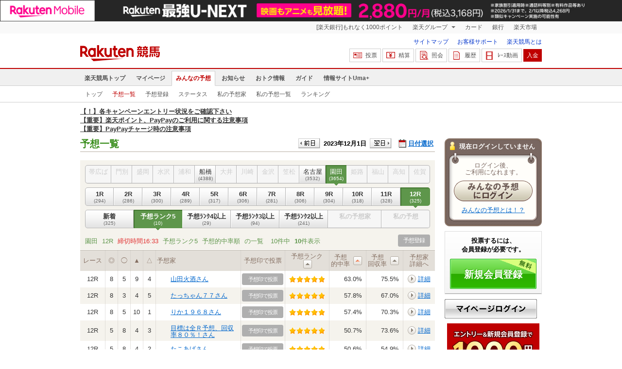

--- FILE ---
content_type: text/html; charset=UTF-8
request_url: https://my.keiba.rakuten.co.jp/pcs/prediction/list/RACEID/202312012726190612/mode/1/sort/2
body_size: 9696
content:
<!DOCTYPE HTML PUBLIC "-//W3C//DTD HTML 4.01 Transitional//EN" "http://www.w3.org/TR/html4/loose.dtd">
<html lang="ja"
      prefix="og: http://ogp.me/ns# fb: http://www.facebook.com/2008/fbml mixi: http://mixi-platform.com/ns# gr: http://gree.jp/ns">
<head>
    <meta http-equiv="Content-Type" content="text/html; charset=utf-8">
    <meta name="format-detection" content="telephone=no">

    <meta name="title" content="2023年12月01日 園田 12R シンビジウム賞Ｃ２Ｃ３　Ｃ２Ｃ３　３歳以上特別 予想一覧 | 楽天競馬 みんなの予想" data-vmid="title">
    <meta name="description" content="「みんなの予想」の 園田 12R の予想一覧ページです。" data-vmid="description">
    <meta name="keywords" content="地方競馬,競馬,みんなの予想,予想コミュニティ">
    <meta name="language" content="ja">
    <meta name="viewport" content="width=1020">

    <meta property="og:title" content="みんなの予想 予想コミュニティ 2023年12月01日 園田 12R シンビジウム賞Ｃ２Ｃ３　Ｃ２Ｃ３　３歳以上特別 予想一覧" data-vmid="og:title">
    <meta property="og:description" content="「みんなの予想」の 園田 12R の予想一覧ページです。" data-vmid="og:description">
    <meta property="og:site_name" content="楽天競馬">
    <meta property="og:image" content="https://keiba.r10s.jp/img/ogp/pcs_prediction_list.jpg?id=0b4a6309fa088230069b6ff53391dbb9">
    <meta property="og:type" content="article">
    <meta property="fb:app_id" content="277381235708363">
    <meta property="twitter:account_id" content="4503599628228348">
    <meta name="twitter:site" content="@RakutenKeiba">
    <meta name="twitter:card" content="summary_large_image">
    <meta property="og:url" content="https://my.keiba.rakuten.co.jp/pcs/prediction/list/RACEID/202312012726190612/mode/1/sort/0">


<title>2023年12月01日 園田 12R シンビジウム賞Ｃ２Ｃ３　Ｃ２Ｃ３　３歳以上特別 予想一覧 | 楽天競馬 みんなの予想</title>

<link rel="shortcut icon" href="/favicon.png?id=ab1960e731ca15c0cdf9e85b42f98280">
<link rel="apple-touch-icon" href="https://keiba.r10s.jp/img_common/apple_touch_icon.png?id=e5fcccd0eea0585e95251e03a262a44f">
<link rel="canonical" href="https://my.keiba.rakuten.co.jp/pcs/prediction/list/RACEID/202312012726190612/mode/1/sort/2">
            <link href="https://keiba.r10s.jp/assets/css/prediction/default.css?id=863e6c607647c5876c81d08c636d4e2f" rel="stylesheet" type="text/css">
    <link href="https://keiba.r10s.jp/assets/css/print.css?id=43ca904a56ea035b5c07bcafcdbf73b9" media="print" rel="stylesheet" type="text/css">
    <link href="https://keiba.r10s.jp/ts_css/common/banner_list.css?id=202107121715" rel="stylesheet" type="text/css">
    <script type="text/javascript">
    t = 'cqfhhhyohYqz2NWGja4t4OktZkqUmyYz9VS5pWE%2BfWs%3D';
            mydomainMaintFlag = false;
    </script>
</head>
<body bgcolor="">
            
        <div class="frheader">
                            <noscript>
    <div class="noscriptbar">
        <div class="header_common_inner">
            <p class="noscriptbar_text">
                JavaScriptが無効の為、一部のコンテンツをご利用いただけません。
                JavaScriptの設定を有効にしてからご利用いただきますようお願いいたします。
                （<a href="https://ichiba.faq.rakuten.net/detail/000006432">設定方法</a>）
            </p>
        </div>
    </div>
</noscript>                <div class="groupnav">
    <div class="header_common_inner frheader_clearfix">
        <ul class="groupnav_list frheader_clearfix">
            <li id="grpNote" class="groupnav_list_item">
                <noscript>
                    <a href="https://card.rakuten.co.jp/entry/">
                        今すぐ2,000ポイント！
                    </a>
                </noscript>
            </li>
            <li class="groupnav_list_dropdown">
                <a href="https://www.rakuten.co.jp/sitemap/">
                    楽天グループ
                </a>
                <ul class="groupnav_list_dropdownlist">
                    <li class="groupnav_list_dropdownlist_item">
                        <a href="https://books.rakuten.co.jp/?scid=wi_grp_gmx_kba_hepullbu_boo" rel="nofollow">
                            楽天ブックス
                        </a>
                    </li>
                    <li class="groupnav_list_dropdownlist_item">
                        <a href="https://travel.rakuten.co.jp/?scid=wi_grp_gmx_kba_hepullbu_trv" rel="nofollow">
                            楽天トラベル
                        </a>
                    </li>
                    <li class="groupnav_list_dropdownlist_item">
                        <a href="https://takarakuji.rakuten.co.jp/?scid=wi_grp_gmx_kba_hepullbu_tkk" rel="nofollow">
                            楽天×宝くじ
                        </a>
                    </li>
                    <li class="groupnav_list_dropdownlist_item">
                        <a href="https://toolbar.rakuten.co.jp/?scid=wi_grp_gmx_kba_hepullbu_too" rel="nofollow">
                            楽天ウェブ検索
                        </a>
                    </li>
                    <li class="groupnav_list_dropdownlist_item">
                        <a href="https://www.rakuten-edy.co.jp/?scid=wi_grp_gmx_kba_hepullbu_edy" rel="nofollow">
                            楽天Edy
                        </a>
                    </li>
                    <li class="groupnav_list_dropdownlist_item">
                        <a href="https://www.rakuten.co.jp/sitemap/">
                            サービス一覧
                        </a>
                    </li>
                </ul>
            </li>
            <li class="groupnav_list_item">
                <a href="https://ad2.trafficgate.net/t/r/8193/1441/99636_99636/"
                   rel="nofollow">
                    カード
                </a>
            </li>
            <li class="groupnav_list_item">
                <a href="https://www.rakuten-bank.co.jp/?scid=wi_grp_gmx_kba_hetopbu_bnk"
                   rel="nofollow">
                    銀行
                </a>
            </li>
            <li class="groupnav_list_item">
                <a href="https://www.rakuten.co.jp/">
                    楽天市場
                </a>
            </li>
        </ul>
    </div>
</div>
<script type="text/javascript" src="//jp.rakuten-static.com/1/js/lib/prm_selector_02.js"></script>                <div class="siteheader">
    <div class="header_common_inner frheader_clearfix">
        <div class="siteheader_logo">
    <div class="siteheader_logo_img">
        <strong>
            <a href="https://keiba.rakuten.co.jp/?l-id=keiba_header_logo">
                <img src="https://keiba.r10s.jp/img_common/pc/icon_sh_logo.png?id=9bc36fbd963e759a6fbc3316c0f6442d" alt="楽天競馬" width="164" height="33">
            </a>
        </strong>
    </div>
</div>
        <div class="siteheader_menu">
    <ul class="siteheader_helplist">
        <li class="siteheader_helplist_item">
            <a href="//keiba.rakuten.co.jp/guide/sitemap?l-id=keiba_header_sitemap">サイトマップ</a>
        </li>
        <li class="siteheader_helplist_item">
            <a href="//r10.to/hNJdpk"  data-ratId="keiba_header_faq" data-ratEvent="click" data-ratParam="all" >お客様サポート</a>
        </li>
        <li class="siteheader_helplist_item">
            <a href="//keiba.rakuten.co.jp/guide/howto/registration?l-id=keiba_header_howtoRegistration">楽天競馬とは</a>
        </li>
    </ul>
    <ul class="siteheader_actionlist">
        <li class="siteheader_actionlist_item">
            <a class="siteheader_actionlist_btn"
               href="#"
               onclick="openSubWindow('https://bet.keiba.rakuten.co.jp/bet/?l-id=keiba_header_bet', 'PBET', '');
                        return false;"><!--
                --><span class="siteheader_actionlist_icon siteheader_actionlist_icon_bet"></span><!--
                --><span class="siteheader_actionlist_label">投票</span><!--
            --></a>
        </li>
        <li class="siteheader_actionlist_item">
            <a class="siteheader_actionlist_btn"
               href="#"
               onclick="openSubWindow('https://bet.keiba.rakuten.co.jp/bank/adjustment/?l-id=keiba_header_adjustment', 'PBET', '');
                        return false;"><!--
                --><span class="siteheader_actionlist_icon siteheader_actionlist_icon_charge"></span><!--
                --><span class="siteheader_actionlist_label">精算</span><!--
            --></a>
        </li>
        <li class="siteheader_actionlist_item">
            <a class="siteheader_actionlist_btn"
               href="#"
               onclick="openSubWindow('https://bet.keiba.rakuten.co.jp/reference/?l-id=keiba_header_reference', 'PBET', '');
                        return false;"><!--
                --><span class="siteheader_actionlist_icon siteheader_actionlist_icon_reference"></span><!--
                --><span class="siteheader_actionlist_label">照会</span><!--
            --></a>
        </li>
        <li class="siteheader_actionlist_item">
            <a class="siteheader_actionlist_btn"
               href="#"
               onclick="openSubWindow('https://bet.keiba.rakuten.co.jp/history/?l-id=keiba_header_history', 'PBET', '');
                        return false;"><!--
                --><span class="siteheader_actionlist_icon siteheader_actionlist_icon_history"></span><!--
                --><span class="siteheader_actionlist_label">履歴</span><!--
            --></a>
        </li>
        <li class="siteheader_actionlist_item">
            <a class="siteheader_actionlist_btn"
               href="#"
               onclick="openSubWindow('https://keiba.rakuten.co.jp/livemovie?l-id=keiba_header_liveMovie', 'new', '');
                        return false;"><!--
                --><span class="siteheader_actionlist_icon siteheader_actionlist_icon_livemovie"></span><!--
                --><span class="siteheader_actionlist_label">ﾚｰｽ動画</span><!--
            --></a>
        </li>
        <li class="siteheader_actionlist_item siteheader_actionlist_btn_reposit"
            id="noBalanceStatus">
            <a class="siteheader_actionlist_btn"
               href="#"
               onclick="openSubWindow('https://bet.keiba.rakuten.co.jp/bank/deposit/?l-id=keiba_header_deposit', 'PBET', '');
                        return false;"><!--
                --><span class="siteheader_actionlist_label">入金</span><!--
            --></a>
        </li>
                    <li class="siteheader_actionlist_item" id="balanceStatus" style="display: none;">
                <ul class="balancedisplay_list">
                    <li class="balancedisplay_list_item">
                        <a class="balancedisplay_list_btn balancedisplay_list_btn_reposit"
                           href="#"
                           onclick="openSubWindow('https://bet.keiba.rakuten.co.jp/bank/deposit/?l-id=keiba_header_deposit', 'PBET', '');
                                    return false;"><!--
                            --><span class="balancedisplay_list_label">入金</span><!--
                    --></a>
                    </li>
                    <li class="balancedisplay_list_item">
                        <span class="time"><span class="hour">--</span>:<span class="minute">--</span>現在</span>
                    </li>
                    <li class="balancedisplay_list_item">
                        <span class="balance"><span class="string balance_label">購入限度額</span><span class="number">0</span><span class="string">円</span></span>
                    </li>
                    <li class="balancedisplay_list_item" style="display: none;">
                        <span class="error">サーバーの通信に失敗しました</span>
                    </li>
                    <li class="balancedisplay_list_item">
                        <a href="#" class="balancedisplay_list_btn_reflesh">更新</a>
                    </li>
                </ul>
            </li>
            </ul>
            <ul class="rk-limitBalance" id="balanceInfo" style="display: none;">
            <li id="purchaseLimit" class="rk-limitBalance_item rk-limitBalance_purchaseLimit">購入限度額 <span class="number">0</span>円
                <span>[精算可能額 0円</span>
                <span>+</span>
                <span>チャージ額 0円分]</span>
            </li>
            <li id="dailyPurchaseLimit" class="rk-limitBalance_item">設定上限額 <span class="number">0</span>円</li>
            <li id="dailyPurchaseBalance" class="rk-limitBalance_item">設定上限額（残額）<span class="number">0</span>円</li>
            <li id="adjustableAmount" class="rk-limitBalance_item">精算可能額 <span class="number">0</span>円</li>
            <li id="pointAmount" class="rk-limitBalance_item">チャージ額 <span class="number">0</span>円分</li>
            <br />
            <li class="rk-limitBalance_item"><a class="rk-limitBalance_detailLink" href="https://r10.to/hVb5a6">各項目の詳細はこちら</a>をご確認ください。</li>
        </ul>
    </div>
    </div>
</div>                <div class="glonavmain">
    <div class="header_common_inner">
        <ul class="glonavmain_list frheader_clearfix">
                            <li class="glonavmain_list_item">
                    <a href="https://keiba.rakuten.co.jp?l-id=keiba_globalNavi_top"
                       class="">
                        楽天競馬トップ
                    </a>
                </li>
                            <li class="glonavmain_list_item">
                    <a href="https://my.keiba.rakuten.co.jp?l-id=keiba_globalNavi_myTop"
                       class="">
                        マイページ
                    </a>
                </li>
                            <li class="glonavmain_list_item">
                    <a href="https://my.keiba.rakuten.co.jp/pcs?l-id=keiba_globalNavi_pcsTop"
                       class="glonavmain_list_item_current">
                        みんなの予想
                    </a>
                </li>
                            <li class="glonavmain_list_item">
                    <a href="https://keiba.rakuten.co.jp/info/?l-id=keiba_globalNavi_info"
                       class="">
                        お知らせ
                    </a>
                </li>
                            <li class="glonavmain_list_item">
                    <a href="https://keiba.rakuten.co.jp/event/?l-id=keiba_globalNavi_event"
                       class="">
                        おトク情報
                    </a>
                </li>
                            <li class="glonavmain_list_item">
                    <a href="https://keiba.rakuten.co.jp/guide/?l-id=keiba_globalNavi_guide"
                       class="">
                        ガイド
                    </a>
                </li>
                            <li class="glonavmain_list_item">
                    <a href="https://keiba.rakuten.co.jp/umaplus/?l-id=keiba_globalNavi_umaplus"
                       class="">
                        情報サイトUma+
                    </a>
                </li>
                        <li class="glonavmain_list_item_right" id="messageWindow" style="display: none;">
                <a href="https://my.keiba.rakuten.co.jp/message/list/?l-id=keiba_globalNavi_message">
                    <span class="glonavmain_list_item_icon_message"></span>
                    新着メッセージ<span class="newnum">-</span>件
                </a>
            </li>
        </ul>
    </div>
</div>



    <div class="glonavsub">
    <div class="header_common_inner">
        <ul class="glonavsub_list frheader_clearfix">
                        <li class="glonavsub_list_item">
                                    <a class=""
                       href="https://my.keiba.rakuten.co.jp/pcs?l-id=pcs_subNavi_pcsTop"
                                            >
                        トップ
                    </a>
                            </li>
                        <li class="glonavsub_list_item">
                                    <a class="glonavsub_list_item_current"
                       href="https://my.keiba.rakuten.co.jp/pcs/prediction/list/RACEID/202312012726190612?l-id=pcs_subNavi_pcsPredictionList"
                                            >
                        予想一覧
                    </a>
                            </li>
                        <li class="glonavsub_list_item">
                                    <a class=""
                       href="https://my.keiba.rakuten.co.jp/pcs/prediction/regist/RACEID/202312012726190612?l-id=pcs_subNavi_pcsPredictionRegist"
                                            >
                        予想登録
                    </a>
                            </li>
                        <li class="glonavsub_list_item">
                                    <a class=""
                       href="https://my.keiba.rakuten.co.jp/pcs/predictor/detail?l-id=pcs_subNavi_pcsPredictorDetail"
                                            >
                        ステータス
                    </a>
                            </li>
                        <li class="glonavsub_list_item">
                                    <a class=""
                       href="https://my.keiba.rakuten.co.jp/pcs/predictor/favorite?l-id=pcs_subNavi_pcsPredictorFavorite"
                                            >
                        私の予想家
                    </a>
                            </li>
                        <li class="glonavsub_list_item">
                                    <a class=""
                       href="https://my.keiba.rakuten.co.jp/pcs/prediction/mylist?l-id=pcs_subNavi_pcsPredictionMyList"
                                            >
                        私の予想一覧
                    </a>
                            </li>
                        <li class="glonavsub_list_item">
                                    <a class=""
                       href="https://my.keiba.rakuten.co.jp/pcs/ranking?l-id=pcs_subNavi_pcsRanking"
                                            >
                        ランキング
                    </a>
                            </li>
                    </ul>
    </div>
</div>
                    </div>

        <div id="announceBox">
                         <div id="newsTopic">
<span class="stress title"><a href="https://keiba.rakuten.co.jp/info/point/2026/01/20/224365" target=_blank><strong>【！】各キャンペーンエントリー状況をご確認下さい</strong></a><br>
<a href="https://keiba.rakuten.co.jp/info/other/2025/04/09/213575" target=_blank><strong>【重要】楽天ポイント、PayPayのご利用に関する注意事項</strong></a><br>
<a href="https://keiba.rakuten.co.jp/info/other/2025/06/19/216426" target=_blank><strong>【重要】PayPayチャージ時の注意事項</strong></a></span>
</div><!-- /#newsTopic -->
        </div>
    
        <div id="container">
        <noscript>
    <div class="scriptInformation">
        JavaScriptが無効の為、一部のコンテンツをご利用いただけません。<br>
        JavaScriptの設定を有効にしてからご利用いただきますようお願いいたします。
    </div>
</noscript>        <div id="myProfile">
        <div id="subContents">
            
            <div id="gachaStatus"></div>

            <div class="profileWrap">
                <div class="profileBox">
                                            <div class="userName">現在ログインしていません</div>
                        <div class="beforeLogin">
                            <div>
                                <div>
                                    <p class="note">ログイン後、<br>ご利用になれます。</p>
                                    <p class="button"><a href="https://bet.keiba.rakuten.co.jp/login/redirect?m=f&amp;r=https%3A%2F%2Fmy.keiba.rakuten.co.jp%2Fpcs%2Fprediction%2Flist%2FRACEID%2F202312012726190612%2Fmode%2F1%2Fsort%2F2"><img src="https://keiba.r10s.jp/img/umacomi/button_login.gif?id=ce2985e92198be9f87a9ce6b1c91fbfa" width="162" height="43" alt="みんなの予想にログイン"></a></p>
                                    <p class="note2"><a href="https://keiba.rakuten.co.jp/guide/howto/pcs">みんなの予想とは！？</a></p>
                                </div>
                            </div>
                        </div>
                                    </div>
            </div>

            
            <div id="introduceArea"></div>

            
            <div id="platefulRank"></div>

            <div id="rakutenMembership">
    <div class="rakutenSmallFrame">
        <div class="rakutenMembershipHead">
            <img src="//jp.rakuten-static.com/1/bu/myraku/im/t.gif" alt="">
        </div>

                    <div class="rakutenMembershipBody">
                <div class="rakutenLoginIntro">
                                        <div class="rakutenLogin">
                        <a href="https://my.keiba.rakuten.co.jp/login/redirect?m=f&amp;r=https%25253A%25252F%25252Fmy.keiba.rakuten.co.jp%25252Fpcs%25252Fprediction%25252Flist%25252FRACEID%25252F202312012726190612%25252Fmode%25252F1%25252Fsort%25252F2">ログイン</a>
                    </div>

                    <dl class="rakutenBeginner">
                        <dt>
                            <img src="//jp.rakuten-static.com/1/bu/myraku/im/t.gif" alt="">
                            <a href="http://www.rakuten.co.jp/myrakuten/help/">初めてご利用される方</a>
                        </dt>
                        <dd>
                            楽天会員に登録（無料）して対象サービスを利用すると、楽天ポイントが貯まります。貯まったポイントは、楽天市場でのお買い物に利用できる他、便利な機能がお使いいただけます。
                        </dd>
                    </dl>
                </div>

                <div class="rakutenLoginExtra">
                    <div class="rakutenPointClub">
                        <div class="rakutenPointer">
                            <img src="//jp.rakuten-static.com/1/bu/myraku/im/t.gif" alt="">
                        </div>
                        <div class="rakutenPointDetail">
                        <span>
                            <a href="https://point.rakuten.co.jp/">楽天PointClub</a>
                        </span>
                            <a href="https://point.rakuten.co.jp/">
                                <img src="//jp.rakuten-static.com/1/bu/myraku/im/t.gif" alt="ポイントの詳細">
                            </a>
                        </div>
                    </div>

                    

                </div>
            </div>
            </div>
</div>

        </div>
    </div>
            <div id="displayArea">
        <div class="headline">
            <h1>予想一覧</h1>
            <div class="dateSelect">
    <div class="inner">
        <div>
            <a href="https://my.keiba.rakuten.co.jp/pcs/prediction/list/RACEID/202311302726190612/mode/1/sort/2" class="prev">
                <img src="https://keiba.r10s.jp/img/umacomi/button_submit.gif?id=b2c9a86efda0031f803bb2e01705b0ec" alt="前日">
            </a>
            <span class="selectedDay">2023年12月1日</span>
            <a href="https://my.keiba.rakuten.co.jp/pcs/prediction/list/RACEID/202312022726190612/mode/1/sort/2" class="next">
                <img src="https://keiba.r10s.jp/img/umacomi/button_submit.gif?id=b2c9a86efda0031f803bb2e01705b0ec" alt="翌日">
            </a>
        </div>
        <span class="extraSelect calendar">日付選択</span>
    </div>
</div>        </div>

        <br>

        <div class="sortListArea">
    <ul class="track">
                                <li class="disabled first">
                <div>帯広ば<span>(0)</span></div>
            </li>
                                <li class="disabled ">
                <div>門別<span>(0)</span></div>
            </li>
                                <li class="disabled ">
                <div>盛岡<span>(0)</span></div>
            </li>
                                <li class="disabled ">
                <div>水沢<span>(0)</span></div>
            </li>
                                <li class="disabled ">
                <div>浦和<span>(0)</span></div>
            </li>
                                <li class=" ">
                <div><a href="https://my.keiba.rakuten.co.jp/pcs/prediction/list/RACEID/202312011914080512/mode/1/sort/2">船橋<span>(4388)</span></a></div>
            </li>
                                <li class="disabled ">
                <div>大井<span>(0)</span></div>
            </li>
                                <li class="disabled ">
                <div>川崎<span>(0)</span></div>
            </li>
                                <li class="disabled ">
                <div>金沢<span>(0)</span></div>
            </li>
                                <li class="disabled ">
                <div>笠松<span>(0)</span></div>
            </li>
                                <li class="long ">
                <div><a href="https://my.keiba.rakuten.co.jp/pcs/prediction/list/RACEID/202312012433180412/mode/1/sort/2">名古屋<span>(3532)</span></a></div>
            </li>
                                <li class="active ">
                <div>園田<span>(3654)</span></div>
            </li>
                                <li class="disabled ">
                <div>姫路<span>(0)</span></div>
            </li>
                                <li class="disabled ">
                <div>福山<span>(0)</span></div>
            </li>
                                <li class="disabled ">
                <div>高知<span>(0)</span></div>
            </li>
                                <li class="disabled last">
                <div>佐賀<span>(0)</span></div>
            </li>
            </ul>

    <ul class="race">
                    <li class="first">
                <div><a href="https://my.keiba.rakuten.co.jp/pcs/prediction/list/RACEID/202312012726190601/mode/1/sort/2">1R<span>(294)</span></a></div>
            </li>
                    <li class="">
                <div><a href="https://my.keiba.rakuten.co.jp/pcs/prediction/list/RACEID/202312012726190602/mode/1/sort/2">2R<span>(286)</span></a></div>
            </li>
                    <li class="">
                <div><a href="https://my.keiba.rakuten.co.jp/pcs/prediction/list/RACEID/202312012726190603/mode/1/sort/2">3R<span>(300)</span></a></div>
            </li>
                    <li class="">
                <div><a href="https://my.keiba.rakuten.co.jp/pcs/prediction/list/RACEID/202312012726190604/mode/1/sort/2">4R<span>(289)</span></a></div>
            </li>
                    <li class="">
                <div><a href="https://my.keiba.rakuten.co.jp/pcs/prediction/list/RACEID/202312012726190605/mode/1/sort/2">5R<span>(317)</span></a></div>
            </li>
                    <li class="">
                <div><a href="https://my.keiba.rakuten.co.jp/pcs/prediction/list/RACEID/202312012726190606/mode/1/sort/2">6R<span>(306)</span></a></div>
            </li>
                    <li class="">
                <div><a href="https://my.keiba.rakuten.co.jp/pcs/prediction/list/RACEID/202312012726190607/mode/1/sort/2">7R<span>(281)</span></a></div>
            </li>
                    <li class="">
                <div><a href="https://my.keiba.rakuten.co.jp/pcs/prediction/list/RACEID/202312012726190608/mode/1/sort/2">8R<span>(306)</span></a></div>
            </li>
                    <li class="">
                <div><a href="https://my.keiba.rakuten.co.jp/pcs/prediction/list/RACEID/202312012726190609/mode/1/sort/2">9R<span>(304)</span></a></div>
            </li>
                    <li class="">
                <div><a href="https://my.keiba.rakuten.co.jp/pcs/prediction/list/RACEID/202312012726190610/mode/1/sort/2">10R<span>(318)</span></a></div>
            </li>
                    <li class="">
                <div><a href="https://my.keiba.rakuten.co.jp/pcs/prediction/list/RACEID/202312012726190611/mode/1/sort/2">11R<span>(328)</span></a></div>
            </li>
                    <li class="last active">
                <div>12R<span>(325)</span></div>
            </li>
            </ul>

    <ul class="sort">
                    <li class="first">
                <div class="">
                    <a href="https://my.keiba.rakuten.co.jp/pcs/prediction/list/RACEID/202312012726190612/mode/0/sort/2">新着<span>(325)</span></a>
                </div>
            </li>
                    <li class="active">
                <div class="">
                    予想ランク5<span>(10)</span>
                </div>
            </li>
                    <li class="">
                <div class="">
                    <a href="https://my.keiba.rakuten.co.jp/pcs/prediction/list/RACEID/202312012726190612/mode/2/sort/2">予想ﾗﾝｸ4以上<span>(29)</span></a>
                </div>
            </li>
                    <li class="">
                <div class="">
                    <a href="https://my.keiba.rakuten.co.jp/pcs/prediction/list/RACEID/202312012726190612/mode/3/sort/2">予想ﾗﾝｸ3以上<span>(94)</span></a>
                </div>
            </li>
                    <li class="">
                <div class="">
                    <a href="https://my.keiba.rakuten.co.jp/pcs/prediction/list/RACEID/202312012726190612/mode/4/sort/2">予想ﾗﾝｸ2以上<span>(241)</span></a>
                </div>
            </li>
                    <li class="disabled">
                <div class="fan">
                    私の予想家<span>()</span>
                </div>
            </li>
                    <li class="last disabled">
                <div class="cast">
                    私の予想<span>()</span>
                </div>
            </li>
            </ul>
</div>
        <div class="sortNote">
            <div class="sortDetail">
                                    <span>園田</span>
<span>12R</span>
<span class="deadline">締切時間16:33</span>
<span>予想ランク5</span>
<span>予想的中率順</span> の一覧
                            </div>
            <div class="showNumber">
                                    10件中
                    <span>10</span>件表示
                            </div>
            <div class="entry">
                                    <span>予想登録</span>
                            </div>
        </div>

                    <div class="hotRaceList">
    <table class="cellspacing0">
        <thead>
            <tr>
                <th scope="col" class="first race">レース</th>
                <th scope="col">◎</th>
                <th scope="col">&#x25EF;</th>
                <th scope="col">▲</th>
                <th scope="col">△</th>
                <th scope="col" class="name">予想家</th>
                <th scope="col" class="vote">予想印で投票</th>
                <th scope="col" class="rank">
                    <span class="title">予想ランク</span>
                    <span class="sort "><a href="https://my.keiba.rakuten.co.jp/pcs/prediction/list/RACEID/202312012726190612/mode/1/sort/1"><img src="https://keiba.r10s.jp/img/umacomi/button_sort.gif?id=e326d3e4e6bd0aa8457c4df360b952a2" width="18" hight="36"></a></span>
                </th>
                <th scope="col" class="hit">
                    <span class="title">予想<br>的中率</span>
                    <span class="sort down"><a href="https://my.keiba.rakuten.co.jp/pcs/prediction/list/RACEID/202312012726190612/mode/1/sort/0"><img src="https://keiba.r10s.jp/img/umacomi/button_sort.gif?id=e326d3e4e6bd0aa8457c4df360b952a2" width="18" hight="36"></a></span>
                </th>
                <th scope="col" class="get">
                    <span class="title">予想<br>回収率</span>
                    <span class="sort "><a href="https://my.keiba.rakuten.co.jp/pcs/prediction/list/RACEID/202312012726190612/mode/1/sort/3"><img src="https://keiba.r10s.jp/img/umacomi/button_sort.gif?id=e326d3e4e6bd0aa8457c4df360b952a2" width="18" hight="36"></a></span>
                </th>
                <th scope="col" class="detail">予想家<br>詳細へ</th>
            </tr>
        </thead>
        <tbody>
                                        <tr class="">
                    <td class="first race">12R</td>
                    <td>8</td>
                    <td>5</td>
                    <td>9</td>
                    <td>4</td>
                    <td class="name ">
                        <div class="tealeaf_masking">
                            <a class="tealeaf_masking" href="https://my.keiba.rakuten.co.jp/pcs/prediction/detail/RACEID/202312012726190612/UID/xGIqSsxI4d2rbp0ybWgjlj3rZsq6gWYH68Wx3FUkCCs%253D">山田火酒さん</a>
                        </div>
                    </td>
                    <td class="vote">
                                                    <span>予想印で投票</span>
                                            </td>
                    <td class="rank">
                        <span class="rank5"><img src="https://keiba.r10s.jp/img/umacomi/img_star_s.gif?id=b734a0d672346c40fe0f25ebd479b04f"></span>
                    </td>
                    <td class="hit">63.0%</td>
                    <td class="hit">75.5%</td>
                    <td class="detail">
                        <a href="https://my.keiba.rakuten.co.jp/pcs/predictor/detail/UID/xGIqSsxI4d2rbp0ybWgjlj3rZsq6gWYH68Wx3FUkCCs%253D">詳細</a>
                    </td>
                </tr>
                            <tr class="even">
                    <td class="first race">12R</td>
                    <td>8</td>
                    <td>3</td>
                    <td>4</td>
                    <td>5</td>
                    <td class="name ">
                        <div class="tealeaf_masking">
                            <a class="tealeaf_masking" href="https://my.keiba.rakuten.co.jp/pcs/prediction/detail/RACEID/202312012726190612/UID/YS02YOeA68DTsoTmSdPbFCvaSN8%252F0MF1lbBlgVwPMSw%253D">たっちゃん７７さん</a>
                        </div>
                    </td>
                    <td class="vote">
                                                    <span>予想印で投票</span>
                                            </td>
                    <td class="rank">
                        <span class="rank5"><img src="https://keiba.r10s.jp/img/umacomi/img_star_s.gif?id=b734a0d672346c40fe0f25ebd479b04f"></span>
                    </td>
                    <td class="hit">57.8%</td>
                    <td class="hit">67.0%</td>
                    <td class="detail">
                        <a href="https://my.keiba.rakuten.co.jp/pcs/predictor/detail/UID/YS02YOeA68DTsoTmSdPbFCvaSN8%252F0MF1lbBlgVwPMSw%253D">詳細</a>
                    </td>
                </tr>
                            <tr class="">
                    <td class="first race">12R</td>
                    <td>8</td>
                    <td>5</td>
                    <td>10</td>
                    <td>1</td>
                    <td class="name ">
                        <div class="tealeaf_masking">
                            <a class="tealeaf_masking" href="https://my.keiba.rakuten.co.jp/pcs/prediction/detail/RACEID/202312012726190612/UID/nEI9Z415XtVJnYzkMlhYleNOFBkX%252F6ZcmhzrY%252FyAEt0%253D">りか１９６８さん</a>
                        </div>
                    </td>
                    <td class="vote">
                                                    <span>予想印で投票</span>
                                            </td>
                    <td class="rank">
                        <span class="rank5"><img src="https://keiba.r10s.jp/img/umacomi/img_star_s.gif?id=b734a0d672346c40fe0f25ebd479b04f"></span>
                    </td>
                    <td class="hit">57.4%</td>
                    <td class="hit">70.3%</td>
                    <td class="detail">
                        <a href="https://my.keiba.rakuten.co.jp/pcs/predictor/detail/UID/nEI9Z415XtVJnYzkMlhYleNOFBkX%252F6ZcmhzrY%252FyAEt0%253D">詳細</a>
                    </td>
                </tr>
                            <tr class="even">
                    <td class="first race">12R</td>
                    <td>5</td>
                    <td>8</td>
                    <td>4</td>
                    <td>3</td>
                    <td class="name ">
                        <div class="tealeaf_masking">
                            <a class="tealeaf_masking" href="https://my.keiba.rakuten.co.jp/pcs/prediction/detail/RACEID/202312012726190612/UID/s1aJ%252FdrRheGMKLX4E56IFTX7y5Tg64BoXLCjC2RPdp0%253D">目標は全Ｒ予想、回収率８０％！さん</a>
                        </div>
                    </td>
                    <td class="vote">
                                                    <span>予想印で投票</span>
                                            </td>
                    <td class="rank">
                        <span class="rank5"><img src="https://keiba.r10s.jp/img/umacomi/img_star_s.gif?id=b734a0d672346c40fe0f25ebd479b04f"></span>
                    </td>
                    <td class="hit">50.7%</td>
                    <td class="hit">73.6%</td>
                    <td class="detail">
                        <a href="https://my.keiba.rakuten.co.jp/pcs/predictor/detail/UID/s1aJ%252FdrRheGMKLX4E56IFTX7y5Tg64BoXLCjC2RPdp0%253D">詳細</a>
                    </td>
                </tr>
                            <tr class="">
                    <td class="first race">12R</td>
                    <td>5</td>
                    <td>8</td>
                    <td>4</td>
                    <td>2</td>
                    <td class="name ">
                        <div class="tealeaf_masking">
                            <a class="tealeaf_masking" href="https://my.keiba.rakuten.co.jp/pcs/prediction/detail/RACEID/202312012726190612/UID/UVHltciBtsqHSBIg8diMtW9T3yDG%252FGpe58OCXc26SoM%253D">たこあげさん</a>
                        </div>
                    </td>
                    <td class="vote">
                                                    <span>予想印で投票</span>
                                            </td>
                    <td class="rank">
                        <span class="rank5"><img src="https://keiba.r10s.jp/img/umacomi/img_star_s.gif?id=b734a0d672346c40fe0f25ebd479b04f"></span>
                    </td>
                    <td class="hit">50.6%</td>
                    <td class="hit">54.9%</td>
                    <td class="detail">
                        <a href="https://my.keiba.rakuten.co.jp/pcs/predictor/detail/UID/UVHltciBtsqHSBIg8diMtW9T3yDG%252FGpe58OCXc26SoM%253D">詳細</a>
                    </td>
                </tr>
                            <tr class="even">
                    <td class="first race">12R</td>
                    <td>5</td>
                    <td>8</td>
                    <td>3</td>
                    <td>4</td>
                    <td class="name ">
                        <div class="tealeaf_masking">
                            <a class="tealeaf_masking" href="https://my.keiba.rakuten.co.jp/pcs/prediction/detail/RACEID/202312012726190612/UID/yVCK5O3m9wyYZNM56yzpSSaUEJevzSQ6SHF9OC6YNx0%253D">まあべらさん</a>
                        </div>
                    </td>
                    <td class="vote">
                                                    <span>予想印で投票</span>
                                            </td>
                    <td class="rank">
                        <span class="rank5"><img src="https://keiba.r10s.jp/img/umacomi/img_star_s.gif?id=b734a0d672346c40fe0f25ebd479b04f"></span>
                    </td>
                    <td class="hit">48.1%</td>
                    <td class="hit">59.5%</td>
                    <td class="detail">
                        <a href="https://my.keiba.rakuten.co.jp/pcs/predictor/detail/UID/yVCK5O3m9wyYZNM56yzpSSaUEJevzSQ6SHF9OC6YNx0%253D">詳細</a>
                    </td>
                </tr>
                            <tr class="">
                    <td class="first race">12R</td>
                    <td>8</td>
                    <td>4</td>
                    <td>6</td>
                    <td>7</td>
                    <td class="name ">
                        <div class="tealeaf_masking">
                            <a class="tealeaf_masking" href="https://my.keiba.rakuten.co.jp/pcs/prediction/detail/RACEID/202312012726190612/UID/M9dkmaMqZXtCo2A0zDM5I%252B86AUjnjpFMgZa5ywLdud8%253D">西が丘アリスさん</a>
                        </div>
                    </td>
                    <td class="vote">
                                                    <span>予想印で投票</span>
                                            </td>
                    <td class="rank">
                        <span class="rank5"><img src="https://keiba.r10s.jp/img/umacomi/img_star_s.gif?id=b734a0d672346c40fe0f25ebd479b04f"></span>
                    </td>
                    <td class="hit">46.0%</td>
                    <td class="hit">57.2%</td>
                    <td class="detail">
                        <a href="https://my.keiba.rakuten.co.jp/pcs/predictor/detail/UID/M9dkmaMqZXtCo2A0zDM5I%252B86AUjnjpFMgZa5ywLdud8%253D">詳細</a>
                    </td>
                </tr>
                            <tr class="even">
                    <td class="first race">12R</td>
                    <td>8</td>
                    <td>5</td>
                    <td>4</td>
                    <td>10</td>
                    <td class="name ">
                        <div class="tealeaf_masking">
                            <a class="tealeaf_masking" href="https://my.keiba.rakuten.co.jp/pcs/prediction/detail/RACEID/202312012726190612/UID/Q4MkUghGCpNIHVHhp%252Faqi%252Bs9e%252F%252FL9Nt2kTITmzxOY1U%253D">オーケー２９７さん</a>
                        </div>
                    </td>
                    <td class="vote">
                                                    <span>予想印で投票</span>
                                            </td>
                    <td class="rank">
                        <span class="rank5"><img src="https://keiba.r10s.jp/img/umacomi/img_star_s.gif?id=b734a0d672346c40fe0f25ebd479b04f"></span>
                    </td>
                    <td class="hit">44.3%</td>
                    <td class="hit">89.3%</td>
                    <td class="detail">
                        <a href="https://my.keiba.rakuten.co.jp/pcs/predictor/detail/UID/Q4MkUghGCpNIHVHhp%252Faqi%252Bs9e%252F%252FL9Nt2kTITmzxOY1U%253D">詳細</a>
                    </td>
                </tr>
                            <tr class="">
                    <td class="first race">12R</td>
                    <td>6</td>
                    <td>1</td>
                    <td>8</td>
                    <td>4</td>
                    <td class="name ">
                        <div class="tealeaf_masking">
                            <a class="tealeaf_masking" href="https://my.keiba.rakuten.co.jp/pcs/prediction/detail/RACEID/202312012726190612/UID/g%252FTSxMlaehvTWjfUQDNDV677d%252BP%252FGoObeJBWp0ouAbU%253D">パターゴルフさん</a>
                        </div>
                    </td>
                    <td class="vote">
                                                    <span>予想印で投票</span>
                                            </td>
                    <td class="rank">
                        <span class="rank5"><img src="https://keiba.r10s.jp/img/umacomi/img_star_s.gif?id=b734a0d672346c40fe0f25ebd479b04f"></span>
                    </td>
                    <td class="hit">33.1%</td>
                    <td class="hit">139.0%</td>
                    <td class="detail">
                        <a href="https://my.keiba.rakuten.co.jp/pcs/predictor/detail/UID/g%252FTSxMlaehvTWjfUQDNDV677d%252BP%252FGoObeJBWp0ouAbU%253D">詳細</a>
                    </td>
                </tr>
                            <tr class="even">
                    <td class="first race">12R</td>
                    <td>5</td>
                    <td>8</td>
                    <td>7</td>
                    <td>9</td>
                    <td class="name ">
                        <div class="tealeaf_masking">
                            <a class="tealeaf_masking" href="https://my.keiba.rakuten.co.jp/pcs/prediction/detail/RACEID/202312012726190612/UID/eblFzvf0633URuKecFGGxmdGpkFiillBueJpybznALg%253D">はるはる５５さん</a>
                        </div>
                    </td>
                    <td class="vote">
                                                    <span>予想印で投票</span>
                                            </td>
                    <td class="rank">
                        <span class="rank5"><img src="https://keiba.r10s.jp/img/umacomi/img_star_s.gif?id=b734a0d672346c40fe0f25ebd479b04f"></span>
                    </td>
                    <td class="hit">32.5%</td>
                    <td class="hit">106.1%</td>
                    <td class="detail">
                        <a href="https://my.keiba.rakuten.co.jp/pcs/predictor/detail/UID/eblFzvf0633URuKecFGGxmdGpkFiillBueJpybznALg%253D">詳細</a>
                    </td>
                </tr>
                   </tbody>
    </table>
</div>
                        <p class="listNote">予想的中率・予想回収率は、先月の数字から算出したものになります。</p>
            </div>
            </div>

            <div id="footerContainer">
<div class="gotoPageTop"><a href="#">このページの先頭へ</a></div>
<p class="discharge">
開催当日のレースに関する情報については、主催者発表のものとご照合ください。
</p><!-- /.discharge -->

<dl class="bannerList">
<dt class="headline">ポイントで競馬新聞が買える！地方競馬ネット新聞</dt>
<dd>
<ul id="OutdsidebannerArea">
<li class="kebabook"><a href="https://keiba.rakuten.co.jp/new/localkeibanewspaper.html" data-ratId="keiba_footer_keibaBook" data-ratEvent="click" data-ratParam="all"><span>競馬ブック</span></a></li>
<li class="kachiuma"><a href="https://keiba.rakuten.co.jp/new/localkeibanewspaper.html" data-ratId="keiba_footer_kachiuma" data-ratEvent="click" data-ratParam="all"><span>勝馬</span></a></li>
<li class="keisyunnankan"><a href="https://keiba.rakuten.co.jp/new/localkeibanewspaper.html" data-ratId="keiba_footer_keisyuKanto" data-ratEvent="click" data-ratParam="all"><span>ケイシュウNEWS（南関東）</span></a></li>
<li class="tsushin"><a href="https://keiba.rakuten.co.jp/new/localkeibanewspaper.html" data-ratId="keiba_footer_ktsn" data-ratEvent="click" data-ratParam="all"><span>通信社</span></a></li>
<li class="keibaac"><a href="https://keiba.rakuten.co.jp/new/localkeibanewspaper.html" data-ratId="keiba_footer_keibaAce" data-ratEvent="click" data-ratParam="all"><span>競馬エース</span></a></li>
<!-- <li class="keisyuiwate"><a href="https://keiba.rakuten.co.jp/new/localkeibanewspaper.html" data-ratId="keiba_footer_keisyuIwate" data-ratEvent="click" data-ratParam="all"><span>ケイシュウNEWS（岩手）</span></a></li> -->
<li class="nakajima"><a href="https://keiba.rakuten.co.jp/new/localkeibanewspaper.html" data-ratId="keiba_footer_tosa" data-ratEvent="click" data-ratParam="all"><span>中島高級競馬號　土佐競馬</span></a></li>
<li class="kanazawa"><a href="https://keiba.rakuten.co.jp/new/localkeibanewspaper.html" data-ratId="keiba_footer_kanazawa" data-ratEvent="click" data-ratParam="all"><span>競馬カナザワ</span></a></li>
<!-- <li class="kebakinki"><a href="https://keiba.rakuten.co.jp/new/localkeibanewspaper.html" data-ratId="keiba_footer_kinki" data-ratEvent="click" data-ratParam="all"><span>競馬キンキ</span></a></li> -->
<!-- <li class="hokuriku"><a href="https://keiba.rakuten.co.jp/new/localkeibanewspaper.html" data-ratId="keiba_footer_hokuriku" data-ratEvent="click" data-ratParam="all"><span>ホクリク社</span></a></li> -->
</ul><!-- .OutdsidebannerArea -->
</dd>
</dl>
</div>


<!-- ========== footer ========== -->
<div class="rc-f-standard rc-f-fixed rc-f-custom00">

  <div class="rc-f-section00">
    <div class="rc-f-inner">
      <ul class="rc-f-list-nav rc-f-center">
        <li><a href="https://keiba.rakuten.co.jp/">楽天競馬トップ</a></li>
        <li><a href="https://keiba.rakuten.co.jp/guide/howto/registration">楽天競馬とは</a></li>
        <li><a href="https://keiba.rakuten.co.jp/event/">おトク情報</a></li>
        <li><a href="https://keiba.rakuten.co.jp/guide/racecourse">地方競馬場一覧</a></li>
        <li><a href="https://keiba.rakuten.co.jp/livemovie">レース映像</a></li>
	　</ul>
      <ul class="rc-f-list-nav rc-f-center">
        <li><a href="https://keiba.rakuten.co.jp/info/other/2018/03/07/113477">馬券は20歳になってから&nbsp;ほどよく楽しむ大人の遊び</a></li>
		<li class="rc-f-list-nav-last"><a href="https://corp.rakuten.co.jp/security/">【注意】楽天を装った不審なメールやSMSについて</a></li>
      </ul>
    </div>
  </div><!-- /.rc-f-section00 -->

  <div class="rc-f-section-content01">
    <div class="rc-f-section-bar">
      <div class="rc-f-inner">
        <dl class="rc-f-dl-inline rc-f-center">
          <dt>キーワード</dt>
          <dd>
            <ul class="rcf-list-inline">
              <li><a href="https://keiba.rakuten.co.jp/race_card/list/">出馬表</a></li>
              <li><a href="https://keiba.rakuten.co.jp/odds/tanfuku/">オッズ</a></li>
              <li><a href="https://keiba.rakuten.co.jp/race_performance/list/">競走成績</a>
              <li><a href="https://keiba.rakuten.co.jp/race_dividend/list/">払戻金一覧</a>
            </ul>
          </dd>
        </dl>
      </div>
    </div>
  </div><!-- /.rc-f-section-content01 -->

  <div class="rc-f-section-content00">
      <div class="rc-f-section-bar rc-f-first">
        <div class="rc-f-inner">
          <dl class="rc-f-dl-inline-box">
            <dt class="rc-f-dl-title01 rc-f-text-em">楽天グループ</dt>
            <dd>
                <ul class="rc-f-list-inline">
                  <li><a href="http://www.rakuten.co.jp/sitemap/" class="rc-f-btn"><span>サービス一覧</span></a></li><li><a href="http://www.rakuten.co.jp/sitemap/inquiry.html" class="rc-f-btn"><span>お問い合わせ一覧</span></a></li>
                </ul>
            </dd>
           </dl>
         </div>
      </div>

      <div class="rc-f-section-bar">
        <div class="rc-f-inner">
          <dl class="rc-f-dl-inline rc-f-block">
            <dt class="rc-f-dl-title01">おすすめ</dt>
            <dd class="rc-f-text-strong" id="grpRakutenRecommend"></dd>
          </dl>
          <ul class="rc-f-row rc-f-row-dot rc-f-row4">
            <li class="rc-f-col rc-f-first">
              <div class="rc-f-media rc-f-nav-item">
                <div class="rc-f-media-head"><a href="https://kdreams.jp/index.php">競輪のチケットを買う</a></div>
                <div class="rc-f-media-body">Kドリームス</div>
              </div>
            </li>
            <li class="rc-f-col">
              <div class="rc-f-media rc-f-nav-item rc-f-nav-item-delimit">
                <div class="rc-f-media-head"><a href="https://toto.rakuten.co.jp/">BIG/totoをネットで購入</a></div>
                <div class="rc-f-media-body">toto・BIG</div>
              </div>
            </li>
            <li class="rc-f-col">
              <div class="rc-f-media rc-f-nav-item rc-f-nav-item-delimit">
                <div class="rc-f-media-head"><a href="https://takarakuji.rakuten.co.jp/">ナンバーズの購入が可能！</a></div>
                <div class="rc-f-media-body">楽天×宝くじ</div>
              </div>
            </li>
            <li class="rc-f-col">
              <div class="rc-f-media rc-f-nav-item rc-f-nav-item-delimit">
                <div class="rc-f-media-head"><a href="https://www.rakuten-bank.co.jp/">カード引き落とし口座は楽天銀行が便利</a></div>
                <div class="rc-f-media-body">楽天銀行</div>
              </div>
            </li>
          </ul>
        </div>
      </div><!-- /.rc-f-section-bar -->
  </div><!-- /.rc-f-section-content00 -->

  <div class="rc-f-section01">
    <div class="rc-f-inner">
      <ul class="rcf-list-inline rcf-list-block">
        <li><a href="https://keiba.rakuten.co.jp/guide/profile" rel="nofollow">企業情報</a></li>
        <li><a href="http://privacy.rakuten.co.jp/" rel="nofollow">個人情報保護方針</a></li>
        <li><a href="https://keiba.rakuten.co.jp/guide/term" rel="nofollow">楽天競馬規約</a></li>
        <li><a href="https://corp.rakuten.co.jp/csr/">社会的責任[CSR]</a></li>
        <li><a href="https://corp.rakuten.co.jp/careers/">採用情報</a></li>
        <li><a href="https://keiba.rakuten.co.jp/guide/tokushou">特定商取引法に基づく表記</a></li>
      </ul>
      <p class="copyright">&copy; Keiba Mall, Inc.<br>&copy; Rakuten Group, Inc.</p>
    </div>

  </div><!-- /.rc-f-section01 -->

</div><!-- /.rc-f-standard -->
<script type="text/javascript" src="//jp.rakuten-static.com/1/js/grp/ftr/js/parm_selector_footer.js"></script>
<!-- ========== /footer ========== -->        <input type="hidden" name="rat" id="ratAccountId" value="1018" />
    <input type="hidden" name="rat" id="ratServiceId" value="1" />
    <input type="hidden" name="rat" id="ratPageLayout" value="pc" />
    <input type="hidden" name="rat" id="ratPageName" value="pcs/prediction/list/detail/1/2" />
    <input type="hidden" name="rat" id="ratSiteSection" value="pcs" />
    <input type="hidden" name="rat" id="ratCustomParameters" value="{&quot;race_id&quot;:&quot;202312012726190612&quot;}" />
<input type="hidden" name="rat" id="ratSinglePageApplicationLoad" value="true">
<script type="text/javascript" src="//r.r10s.jp/com/rat/js/rat-main.js"></script>
<script src="https://keiba.r10s.jp/assets/js/rat.js?id=10c4e8ee167c4f4625e46edffada9b5e"></script>
                <script>
    (function (w, d, s, l, i) {
        w[l] = w[l] || [];
        w[l].push({'gtm.start': new Date().getTime(), event: 'gtm.js'});
        var f = d.getElementsByTagName(s)[0], j = d.createElement(s), dl = l != 'dataLayer' ? '&l=' + l : '';
        j.async = true;
        j.src = 'https://www.googletagmanager.com/gtm.js?id=' + i + dl;
        f.parentNode.insertBefore(j, f);
    })(window, document, 'script', 'dataLayer', 'GTM-PFTRF7Q');
</script>
<noscript>
    <iframe src="https://www.googletagmanager.com/ns.html?id=GTM-PFTRF7Q"
            height="0"
            width="0"
            style="display:none;visibility:hidden">
    </iframe>
</noscript>                <script src="https://keiba.r10s.jp/assets/js/jquery-1.9.1.min.js?id=397754ba49e9e0cf4e7c190da78dda05"></script>
    <script src="https://keiba.r10s.jp/assets/js/prediction/default.js?id=b83810faffd1c8dd9305d971680a64a1"></script>
        <script src="https://keiba.r10s.jp/assets/js/prediction/prediction/list.js?id=8202415c3da9a13cbf5eb82e68d7da6d"></script>
    <script src="https://keiba.r10s.jp/js/pc/rc-h-standard.js?id=e1a42da680b5cb0b9777f29ca9f17f8d"></script>
</body>
</html>


--- FILE ---
content_type: text/javascript
request_url: https://rmc-cx.api.rakuten.co.jp/v2/web/customjs?contentId=201d4f59-2520-463a-9725-f1f796a0bc1b
body_size: 22
content:
var script = document.createElement('script');
var head = document.head || document.getElementsByTagName('head')[0];
script.src = '//jp.rakuten-static.com/1/grp/banner/js/cmo_dynamic_scid_webcx.js';
head.appendChild(script);

--- FILE ---
content_type: text/javascript; charset=UTF-8
request_url: https://my.keiba.rakuten.co.jp/api/ohmori?t=cqfhhhyohYqz2NWGja4t4OktZkqUmyYz9VS5pWE%2BfWs%3D&mode=pc&_=1769094055666
body_size: 763
content:
/**/platefulRank({"code":"SUCCESS","month":1,"day":23,"date":"\u91d1","member":"Logout","verification":null});